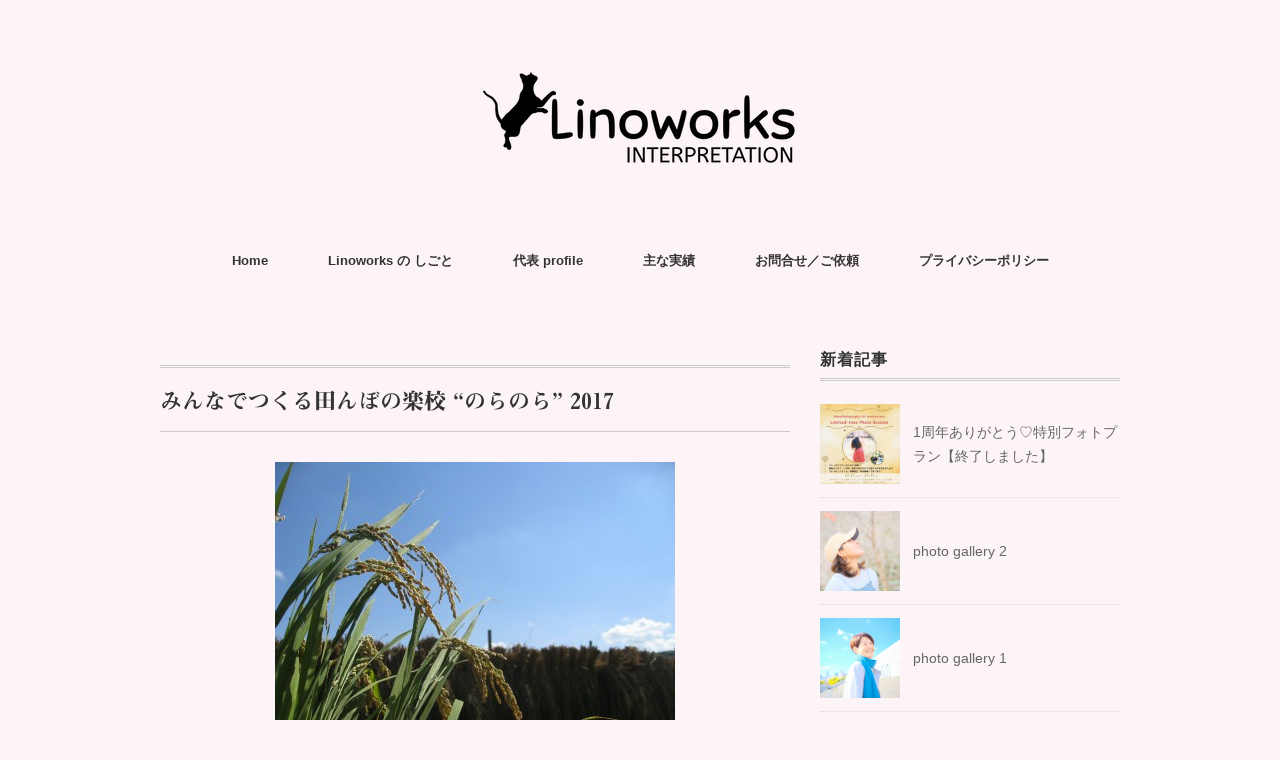

--- FILE ---
content_type: text/html; charset=UTF-8
request_url: https://lino-works.net/2017ws-noranora/
body_size: 56209
content:
<!DOCTYPE html>
<html dir="ltr" lang="ja" prefix="og: https://ogp.me/ns#">
<head>
<meta charset="UTF-8" />
<meta name="viewport" content="width=device-width, initial-scale=1.0">
<link rel="stylesheet" href="https://lino-works.net/wp-content/themes/folclore/responsive.css" type="text/css" media="screen, print" />
<link rel="stylesheet" href="https://lino-works.net/wp-content/themes/folclore/style.css" type="text/css" media="screen, print" />
<title>みんなでつくる田んぼの楽校 “のらのら” 2017 | Linoworks</title>

		<!-- All in One SEO 4.8.1.1 - aioseo.com -->
	<meta name="description" content="___________________________________________________ みんな" />
	<meta name="robots" content="max-image-preview:large" />
	<link rel="canonical" href="https://lino-works.net/2017ws-noranora/" />
	<meta name="generator" content="All in One SEO (AIOSEO) 4.8.1.1" />
		<meta property="og:locale" content="ja_JP" />
		<meta property="og:site_name" content="Linoworks" />
		<meta property="og:type" content="article" />
		<meta property="og:title" content="みんなでつくる田んぼの楽校 “のらのら” 2017 | Linoworks" />
		<meta property="og:description" content="___________________________________________________ みんな" />
		<meta property="og:url" content="https://lino-works.net/2017ws-noranora/" />
		<meta property="article:published_time" content="2017-04-11T13:00:44+00:00" />
		<meta property="article:modified_time" content="2017-10-03T14:56:36+00:00" />
		<meta property="article:publisher" content="https://www.facebook.com/linoworks/" />
		<meta name="twitter:card" content="summary" />
		<meta name="twitter:title" content="みんなでつくる田んぼの楽校 “のらのら” 2017 | Linoworks" />
		<meta name="twitter:description" content="___________________________________________________ みんな" />
		<script type="application/ld+json" class="aioseo-schema">
			{"@context":"https:\/\/schema.org","@graph":[{"@type":"BreadcrumbList","@id":"https:\/\/lino-works.net\/2017ws-noranora\/#breadcrumblist","itemListElement":[{"@type":"ListItem","@id":"https:\/\/lino-works.net\/#listItem","position":1,"name":"\u5bb6","item":"https:\/\/lino-works.net\/","nextItem":{"@type":"ListItem","@id":"https:\/\/lino-works.net\/2017ws-noranora\/#listItem","name":"\u307f\u3093\u306a\u3067\u3064\u304f\u308b\u7530\u3093\u307c\u306e\u697d\u6821 \u201c\u306e\u3089\u306e\u3089\u201d 2017"}},{"@type":"ListItem","@id":"https:\/\/lino-works.net\/2017ws-noranora\/#listItem","position":2,"name":"\u307f\u3093\u306a\u3067\u3064\u304f\u308b\u7530\u3093\u307c\u306e\u697d\u6821 \u201c\u306e\u3089\u306e\u3089\u201d 2017","previousItem":{"@type":"ListItem","@id":"https:\/\/lino-works.net\/#listItem","name":"\u5bb6"}}]},{"@type":"Person","@id":"https:\/\/lino-works.net\/#person","name":"Lino miwa"},{"@type":"WebPage","@id":"https:\/\/lino-works.net\/2017ws-noranora\/#webpage","url":"https:\/\/lino-works.net\/2017ws-noranora\/","name":"\u307f\u3093\u306a\u3067\u3064\u304f\u308b\u7530\u3093\u307c\u306e\u697d\u6821 \u201c\u306e\u3089\u306e\u3089\u201d 2017 | Linoworks","description":"___________________________________________________ \u307f\u3093\u306a","inLanguage":"ja","isPartOf":{"@id":"https:\/\/lino-works.net\/#website"},"breadcrumb":{"@id":"https:\/\/lino-works.net\/2017ws-noranora\/#breadcrumblist"},"datePublished":"2017-04-11T22:00:44+09:00","dateModified":"2017-10-03T23:56:36+09:00"},{"@type":"WebSite","@id":"https:\/\/lino-works.net\/#website","url":"https:\/\/lino-works.net\/","name":"Linoworks","description":"\u30a4\u30f3\u30bf\u30fc\u30d7\u30ea\u30c6\u30fc\u30b7\u30e7\u30f3\uff06\u74b0\u5883\u6559\u80b2\u221eMiwa Nakagami official website","inLanguage":"ja","publisher":{"@id":"https:\/\/lino-works.net\/#person"}}]}
		</script>
		<!-- All in One SEO -->

<link rel='dns-prefetch' href='//ajax.googleapis.com' />
<link rel='dns-prefetch' href='//webfonts.sakura.ne.jp' />
<link rel='dns-prefetch' href='//static.addtoany.com' />
<link rel="alternate" type="application/rss+xml" title="Linoworks &raquo; フィード" href="https://lino-works.net/feed/" />
<link rel="alternate" type="application/rss+xml" title="Linoworks &raquo; コメントフィード" href="https://lino-works.net/comments/feed/" />
<link rel="alternate" title="oEmbed (JSON)" type="application/json+oembed" href="https://lino-works.net/wp-json/oembed/1.0/embed?url=https%3A%2F%2Flino-works.net%2F2017ws-noranora%2F" />
<link rel="alternate" title="oEmbed (XML)" type="text/xml+oembed" href="https://lino-works.net/wp-json/oembed/1.0/embed?url=https%3A%2F%2Flino-works.net%2F2017ws-noranora%2F&#038;format=xml" />
		<!-- This site uses the Google Analytics by MonsterInsights plugin v9.11.1 - Using Analytics tracking - https://www.monsterinsights.com/ -->
		<!-- Note: MonsterInsights is not currently configured on this site. The site owner needs to authenticate with Google Analytics in the MonsterInsights settings panel. -->
					<!-- No tracking code set -->
				<!-- / Google Analytics by MonsterInsights -->
		<style id='wp-img-auto-sizes-contain-inline-css' type='text/css'>
img:is([sizes=auto i],[sizes^="auto," i]){contain-intrinsic-size:3000px 1500px}
/*# sourceURL=wp-img-auto-sizes-contain-inline-css */
</style>
<style id='wp-emoji-styles-inline-css' type='text/css'>

	img.wp-smiley, img.emoji {
		display: inline !important;
		border: none !important;
		box-shadow: none !important;
		height: 1em !important;
		width: 1em !important;
		margin: 0 0.07em !important;
		vertical-align: -0.1em !important;
		background: none !important;
		padding: 0 !important;
	}
/*# sourceURL=wp-emoji-styles-inline-css */
</style>
<link rel='stylesheet' id='wp-block-library-css' href='https://lino-works.net/wp-includes/css/dist/block-library/style.min.css?ver=6.9' type='text/css' media='all' />
<style id='global-styles-inline-css' type='text/css'>
:root{--wp--preset--aspect-ratio--square: 1;--wp--preset--aspect-ratio--4-3: 4/3;--wp--preset--aspect-ratio--3-4: 3/4;--wp--preset--aspect-ratio--3-2: 3/2;--wp--preset--aspect-ratio--2-3: 2/3;--wp--preset--aspect-ratio--16-9: 16/9;--wp--preset--aspect-ratio--9-16: 9/16;--wp--preset--color--black: #000000;--wp--preset--color--cyan-bluish-gray: #abb8c3;--wp--preset--color--white: #ffffff;--wp--preset--color--pale-pink: #f78da7;--wp--preset--color--vivid-red: #cf2e2e;--wp--preset--color--luminous-vivid-orange: #ff6900;--wp--preset--color--luminous-vivid-amber: #fcb900;--wp--preset--color--light-green-cyan: #7bdcb5;--wp--preset--color--vivid-green-cyan: #00d084;--wp--preset--color--pale-cyan-blue: #8ed1fc;--wp--preset--color--vivid-cyan-blue: #0693e3;--wp--preset--color--vivid-purple: #9b51e0;--wp--preset--gradient--vivid-cyan-blue-to-vivid-purple: linear-gradient(135deg,rgb(6,147,227) 0%,rgb(155,81,224) 100%);--wp--preset--gradient--light-green-cyan-to-vivid-green-cyan: linear-gradient(135deg,rgb(122,220,180) 0%,rgb(0,208,130) 100%);--wp--preset--gradient--luminous-vivid-amber-to-luminous-vivid-orange: linear-gradient(135deg,rgb(252,185,0) 0%,rgb(255,105,0) 100%);--wp--preset--gradient--luminous-vivid-orange-to-vivid-red: linear-gradient(135deg,rgb(255,105,0) 0%,rgb(207,46,46) 100%);--wp--preset--gradient--very-light-gray-to-cyan-bluish-gray: linear-gradient(135deg,rgb(238,238,238) 0%,rgb(169,184,195) 100%);--wp--preset--gradient--cool-to-warm-spectrum: linear-gradient(135deg,rgb(74,234,220) 0%,rgb(151,120,209) 20%,rgb(207,42,186) 40%,rgb(238,44,130) 60%,rgb(251,105,98) 80%,rgb(254,248,76) 100%);--wp--preset--gradient--blush-light-purple: linear-gradient(135deg,rgb(255,206,236) 0%,rgb(152,150,240) 100%);--wp--preset--gradient--blush-bordeaux: linear-gradient(135deg,rgb(254,205,165) 0%,rgb(254,45,45) 50%,rgb(107,0,62) 100%);--wp--preset--gradient--luminous-dusk: linear-gradient(135deg,rgb(255,203,112) 0%,rgb(199,81,192) 50%,rgb(65,88,208) 100%);--wp--preset--gradient--pale-ocean: linear-gradient(135deg,rgb(255,245,203) 0%,rgb(182,227,212) 50%,rgb(51,167,181) 100%);--wp--preset--gradient--electric-grass: linear-gradient(135deg,rgb(202,248,128) 0%,rgb(113,206,126) 100%);--wp--preset--gradient--midnight: linear-gradient(135deg,rgb(2,3,129) 0%,rgb(40,116,252) 100%);--wp--preset--font-size--small: 13px;--wp--preset--font-size--medium: 20px;--wp--preset--font-size--large: 36px;--wp--preset--font-size--x-large: 42px;--wp--preset--spacing--20: 0.44rem;--wp--preset--spacing--30: 0.67rem;--wp--preset--spacing--40: 1rem;--wp--preset--spacing--50: 1.5rem;--wp--preset--spacing--60: 2.25rem;--wp--preset--spacing--70: 3.38rem;--wp--preset--spacing--80: 5.06rem;--wp--preset--shadow--natural: 6px 6px 9px rgba(0, 0, 0, 0.2);--wp--preset--shadow--deep: 12px 12px 50px rgba(0, 0, 0, 0.4);--wp--preset--shadow--sharp: 6px 6px 0px rgba(0, 0, 0, 0.2);--wp--preset--shadow--outlined: 6px 6px 0px -3px rgb(255, 255, 255), 6px 6px rgb(0, 0, 0);--wp--preset--shadow--crisp: 6px 6px 0px rgb(0, 0, 0);}:where(.is-layout-flex){gap: 0.5em;}:where(.is-layout-grid){gap: 0.5em;}body .is-layout-flex{display: flex;}.is-layout-flex{flex-wrap: wrap;align-items: center;}.is-layout-flex > :is(*, div){margin: 0;}body .is-layout-grid{display: grid;}.is-layout-grid > :is(*, div){margin: 0;}:where(.wp-block-columns.is-layout-flex){gap: 2em;}:where(.wp-block-columns.is-layout-grid){gap: 2em;}:where(.wp-block-post-template.is-layout-flex){gap: 1.25em;}:where(.wp-block-post-template.is-layout-grid){gap: 1.25em;}.has-black-color{color: var(--wp--preset--color--black) !important;}.has-cyan-bluish-gray-color{color: var(--wp--preset--color--cyan-bluish-gray) !important;}.has-white-color{color: var(--wp--preset--color--white) !important;}.has-pale-pink-color{color: var(--wp--preset--color--pale-pink) !important;}.has-vivid-red-color{color: var(--wp--preset--color--vivid-red) !important;}.has-luminous-vivid-orange-color{color: var(--wp--preset--color--luminous-vivid-orange) !important;}.has-luminous-vivid-amber-color{color: var(--wp--preset--color--luminous-vivid-amber) !important;}.has-light-green-cyan-color{color: var(--wp--preset--color--light-green-cyan) !important;}.has-vivid-green-cyan-color{color: var(--wp--preset--color--vivid-green-cyan) !important;}.has-pale-cyan-blue-color{color: var(--wp--preset--color--pale-cyan-blue) !important;}.has-vivid-cyan-blue-color{color: var(--wp--preset--color--vivid-cyan-blue) !important;}.has-vivid-purple-color{color: var(--wp--preset--color--vivid-purple) !important;}.has-black-background-color{background-color: var(--wp--preset--color--black) !important;}.has-cyan-bluish-gray-background-color{background-color: var(--wp--preset--color--cyan-bluish-gray) !important;}.has-white-background-color{background-color: var(--wp--preset--color--white) !important;}.has-pale-pink-background-color{background-color: var(--wp--preset--color--pale-pink) !important;}.has-vivid-red-background-color{background-color: var(--wp--preset--color--vivid-red) !important;}.has-luminous-vivid-orange-background-color{background-color: var(--wp--preset--color--luminous-vivid-orange) !important;}.has-luminous-vivid-amber-background-color{background-color: var(--wp--preset--color--luminous-vivid-amber) !important;}.has-light-green-cyan-background-color{background-color: var(--wp--preset--color--light-green-cyan) !important;}.has-vivid-green-cyan-background-color{background-color: var(--wp--preset--color--vivid-green-cyan) !important;}.has-pale-cyan-blue-background-color{background-color: var(--wp--preset--color--pale-cyan-blue) !important;}.has-vivid-cyan-blue-background-color{background-color: var(--wp--preset--color--vivid-cyan-blue) !important;}.has-vivid-purple-background-color{background-color: var(--wp--preset--color--vivid-purple) !important;}.has-black-border-color{border-color: var(--wp--preset--color--black) !important;}.has-cyan-bluish-gray-border-color{border-color: var(--wp--preset--color--cyan-bluish-gray) !important;}.has-white-border-color{border-color: var(--wp--preset--color--white) !important;}.has-pale-pink-border-color{border-color: var(--wp--preset--color--pale-pink) !important;}.has-vivid-red-border-color{border-color: var(--wp--preset--color--vivid-red) !important;}.has-luminous-vivid-orange-border-color{border-color: var(--wp--preset--color--luminous-vivid-orange) !important;}.has-luminous-vivid-amber-border-color{border-color: var(--wp--preset--color--luminous-vivid-amber) !important;}.has-light-green-cyan-border-color{border-color: var(--wp--preset--color--light-green-cyan) !important;}.has-vivid-green-cyan-border-color{border-color: var(--wp--preset--color--vivid-green-cyan) !important;}.has-pale-cyan-blue-border-color{border-color: var(--wp--preset--color--pale-cyan-blue) !important;}.has-vivid-cyan-blue-border-color{border-color: var(--wp--preset--color--vivid-cyan-blue) !important;}.has-vivid-purple-border-color{border-color: var(--wp--preset--color--vivid-purple) !important;}.has-vivid-cyan-blue-to-vivid-purple-gradient-background{background: var(--wp--preset--gradient--vivid-cyan-blue-to-vivid-purple) !important;}.has-light-green-cyan-to-vivid-green-cyan-gradient-background{background: var(--wp--preset--gradient--light-green-cyan-to-vivid-green-cyan) !important;}.has-luminous-vivid-amber-to-luminous-vivid-orange-gradient-background{background: var(--wp--preset--gradient--luminous-vivid-amber-to-luminous-vivid-orange) !important;}.has-luminous-vivid-orange-to-vivid-red-gradient-background{background: var(--wp--preset--gradient--luminous-vivid-orange-to-vivid-red) !important;}.has-very-light-gray-to-cyan-bluish-gray-gradient-background{background: var(--wp--preset--gradient--very-light-gray-to-cyan-bluish-gray) !important;}.has-cool-to-warm-spectrum-gradient-background{background: var(--wp--preset--gradient--cool-to-warm-spectrum) !important;}.has-blush-light-purple-gradient-background{background: var(--wp--preset--gradient--blush-light-purple) !important;}.has-blush-bordeaux-gradient-background{background: var(--wp--preset--gradient--blush-bordeaux) !important;}.has-luminous-dusk-gradient-background{background: var(--wp--preset--gradient--luminous-dusk) !important;}.has-pale-ocean-gradient-background{background: var(--wp--preset--gradient--pale-ocean) !important;}.has-electric-grass-gradient-background{background: var(--wp--preset--gradient--electric-grass) !important;}.has-midnight-gradient-background{background: var(--wp--preset--gradient--midnight) !important;}.has-small-font-size{font-size: var(--wp--preset--font-size--small) !important;}.has-medium-font-size{font-size: var(--wp--preset--font-size--medium) !important;}.has-large-font-size{font-size: var(--wp--preset--font-size--large) !important;}.has-x-large-font-size{font-size: var(--wp--preset--font-size--x-large) !important;}
/*# sourceURL=global-styles-inline-css */
</style>

<style id='classic-theme-styles-inline-css' type='text/css'>
/*! This file is auto-generated */
.wp-block-button__link{color:#fff;background-color:#32373c;border-radius:9999px;box-shadow:none;text-decoration:none;padding:calc(.667em + 2px) calc(1.333em + 2px);font-size:1.125em}.wp-block-file__button{background:#32373c;color:#fff;text-decoration:none}
/*# sourceURL=/wp-includes/css/classic-themes.min.css */
</style>
<link rel='stylesheet' id='copy-the-code-css' href='https://lino-works.net/wp-content/plugins/copy-the-code/assets/css/copy-the-code.css?ver=4.0.5' type='text/css' media='all' />
<link rel='stylesheet' id='ctc-copy-inline-css' href='https://lino-works.net/wp-content/plugins/copy-the-code/assets/css/copy-inline.css?ver=4.0.5' type='text/css' media='all' />
<link rel='stylesheet' id='addtoany-css' href='https://lino-works.net/wp-content/plugins/add-to-any/addtoany.min.css?ver=1.16' type='text/css' media='all' />
<script type="text/javascript" src="//ajax.googleapis.com/ajax/libs/jquery/1.7.1/jquery.min.js?ver=1.7.1" id="jquery-js"></script>
<script type="text/javascript" src="//webfonts.sakura.ne.jp/js/sakurav3.js?fadein=0&amp;ver=3.1.4" id="typesquare_std-js"></script>
<script type="text/javascript" id="addtoany-core-js-before">
/* <![CDATA[ */
window.a2a_config=window.a2a_config||{};a2a_config.callbacks=[];a2a_config.overlays=[];a2a_config.templates={};a2a_localize = {
	Share: "共有",
	Save: "ブックマーク",
	Subscribe: "購読",
	Email: "メール",
	Bookmark: "ブックマーク",
	ShowAll: "すべて表示する",
	ShowLess: "小さく表示する",
	FindServices: "サービスを探す",
	FindAnyServiceToAddTo: "追加するサービスを今すぐ探す",
	PoweredBy: "Powered by",
	ShareViaEmail: "メールでシェアする",
	SubscribeViaEmail: "メールで購読する",
	BookmarkInYourBrowser: "ブラウザにブックマーク",
	BookmarkInstructions: "このページをブックマークするには、 Ctrl+D または \u2318+D を押下。",
	AddToYourFavorites: "お気に入りに追加",
	SendFromWebOrProgram: "任意のメールアドレスまたはメールプログラムから送信",
	EmailProgram: "メールプログラム",
	More: "詳細&#8230;",
	ThanksForSharing: "共有ありがとうございます !",
	ThanksForFollowing: "フォローありがとうございます !"
};


//# sourceURL=addtoany-core-js-before
/* ]]> */
</script>
<script type="text/javascript" defer src="https://static.addtoany.com/menu/page.js" id="addtoany-core-js"></script>
<script type="text/javascript" defer src="https://lino-works.net/wp-content/plugins/add-to-any/addtoany.min.js?ver=1.1" id="addtoany-jquery-js"></script>
<link rel="https://api.w.org/" href="https://lino-works.net/wp-json/" /><link rel="alternate" title="JSON" type="application/json" href="https://lino-works.net/wp-json/wp/v2/pages/1088" /><link rel="EditURI" type="application/rsd+xml" title="RSD" href="https://lino-works.net/xmlrpc.php?rsd" />
<meta name="generator" content="WordPress 6.9" />
<link rel='shortlink' href='https://lino-works.net/?p=1088' />
<style type='text/css'>
h1,h2,h3,h1:lang(ja),h2:lang(ja),h3:lang(ja),.entry-title:lang(ja){ font-family: "見出ミンMA31";}h4,h5,h6,h4:lang(ja),h5:lang(ja),h6:lang(ja),div.entry-meta span:lang(ja),footer.entry-footer span:lang(ja){ font-family: "解ミン 宙 B";}.hentry,.entry-content p,.post-inner.entry-content p,#comments div:lang(ja){ font-family: "A1明朝";}strong,b,#comments .comment-author .fn:lang(ja){ font-family: "A1明朝";}</style>
<style type="text/css" id="custom-background-css">
body.custom-background { background-color: #fcf4f7; }
</style>
	<link rel="icon" href="https://lino-works.net/wp-content/uploads/2021/06/cropped-IMG_5300-e1624885215763-32x32.png" sizes="32x32" />
<link rel="icon" href="https://lino-works.net/wp-content/uploads/2021/06/cropped-IMG_5300-e1624885215763-192x192.png" sizes="192x192" />
<link rel="apple-touch-icon" href="https://lino-works.net/wp-content/uploads/2021/06/cropped-IMG_5300-e1624885215763-180x180.png" />
<meta name="msapplication-TileImage" content="https://lino-works.net/wp-content/uploads/2021/06/cropped-IMG_5300-e1624885215763-270x270.png" />
</head>

<body class="wp-singular page-template-default page page-id-1088 custom-background wp-embed-responsive wp-theme-folclore">

<!-- ヘッダー -->
<header id="header">

<!-- ヘッダー中身 -->    
<div class="header-inner">

<!-- ロゴ -->
<!-- トップページ以外 -->
<div class="logo">
<a href="https://lino-works.net/" title="Linoworks"><img src="https://lino-works.net/wp-content/uploads/2021/09/Linoworks-cat-ip-mini-e1633007742903.png" alt="Linoworks" /></a>
</div>
<!-- / ロゴ -->

</div>    
<!-- / ヘッダー中身 -->    

</header>
<!-- / ヘッダー -->  
<div class="clear"></div>

<!-- トップナビゲーション -->
<nav id="nav" class="main-navigation" role="navigation">
<div class="menu-%e3%83%a1%e3%83%8b%e3%83%a5%e3%83%bc-1-container"><ul id="menu-%e3%83%a1%e3%83%8b%e3%83%a5%e3%83%bc-1" class="nav-menu"><li id="menu-item-1737" class="menu-item menu-item-type-custom menu-item-object-custom menu-item-home menu-item-1737"><a href="https://lino-works.net" title="TopPage">Home</a></li>
<li id="menu-item-22" class="menu-item menu-item-type-post_type menu-item-object-page menu-item-22"><a href="https://lino-works.net/about/">Linoworks の しごと</a></li>
<li id="menu-item-24" class="menu-item menu-item-type-post_type menu-item-object-page menu-item-24"><a href="https://lino-works.net/profile/" title="ナカガミミワについて">代表 profile</a></li>
<li id="menu-item-23" class="menu-item menu-item-type-post_type menu-item-object-page menu-item-23"><a href="https://lino-works.net/works/">主な実績</a></li>
<li id="menu-item-25" class="menu-item menu-item-type-post_type menu-item-object-page menu-item-25"><a href="https://lino-works.net/contact/" title="お問合せ">お問合せ／ご依頼</a></li>
<li id="menu-item-1735" class="menu-item menu-item-type-post_type menu-item-object-page menu-item-privacy-policy menu-item-1735"><a rel="privacy-policy" href="https://lino-works.net/page-1707/">プライバシーポリシー</a></li>
</ul></div></nav>

<!-- / トップナビゲーション -->
<div class="clear"></div>  

<!-- 全体warapper -->
<div class="wrapper">

<!-- メインwrap -->
<div id="main">

<!-- コンテンツブロック -->
<div class="row">

<!-- 本文エリア -->
<div class="twothird">

<h1 class="blog-title">みんなでつくる田んぼの楽校 “のらのら” 2017</h1>


<div class="page-contents">
<h4><img fetchpriority="high" decoding="async" class="aligncenter size-medium wp-image-689" src="https://lino-works.net/wp-content/uploads/2015/11/s201510ta-uta-ws73-400x300.jpg" alt="" width="400" height="300" /></h4>
<h4>___________________________________________________<br />
みんなでつくる田んぼの楽校　“のらのら”　2017年度のらびと募集中！<br />
2017年6月10日（土）start！<br />
___________________________________________________</h4>
<p>今年も田んぼを始めます！</p>
<p>“のらのら”は、小さい人も大きい人も、はじめての人も何度目かの人も、<br />
みんなが寄ってたかってつくっていく『みんなの田んぼの楽校』。</p>
<p>”のらのら”としては今年で２年目、同じ田んぼでお米を作るのは３年目になります。</p>
<p>田植えから収穫して、食べるまで、<br />
そのときどきの野良仕事を、じぶんでやってみて、<br />
そのときどきの周りのしぜんに、じぶんで出会ってみて、<br />
一緒に田んぼをお世話するメンバーと、力と時間と知恵と心を持ち寄って。<br />
できるだけ昔ながらの手作業で、テマヒマかけてお米を育ててみます。</p>
<p>昔のやり方だけが正しいわけではないけれど、<br />
機械や効率を重視してしまうと、みえなくなってしまうものもあります。</p>
<p>なので、まずは、じぶんの目で、耳で、手で、足で、<br />
田んぼのしぜんをまるっと体験してみる場をみなさんと楽しみたいなと思っています。</p>
<p>今年はどんなメンバーと一緒にお米づくりができるのか、ワクワクです！<br />
これからの半年を、<br />
一緒に過ごしてくださる のらびとのご参集を心よりお待ちしています。</p>
<p><strong>●のらのら こんな楽校です！●<br />
</strong><br />
<strong>◎しぜんのつながりに注目します。</strong><br />
生きもののことがみえてくると、野良仕事ひとつひとつの意味もわかってきます。ひととしぜんをつなぐ環境教育の専門家・インタープリターがナビゲートします。</p>
<p><strong>◎昔ながらの農の知恵を大切にします。</strong><br />
蔵に眠っていた古い農具を生かし、古の百姓のように、自分たちの身体でつかってみます。また、農薬や化学肥料に頼らず、自然の声をききながらの田んぼづくりにチャレンジします。</p>
<p><strong>◎子どももおとなも一緒に過ごします。</strong><br />
小さな子どもたちができる田んぼ仕事は限られるけれど（たいてい、途中で飽きてしまうので）、おとなたちがはたらく隣で、泥で遊んだり、畦で虫取りしたり、、そういう風景もみんなで見守ります。おとなのほうも、おひとりだったり、家族だったり。たくさん動きたい人から、体力にはちょっと自信が…という人まで、いろんな方がいます。安心してお越しください。</p>
<p><img decoding="async" class="aligncenter size-medium wp-image-609" src="https://lino-works.net/wp-content/uploads/2015/07/cropped-taue31-400x81.jpg" alt="" width="400" height="81" srcset="https://lino-works.net/wp-content/uploads/2015/07/cropped-taue31-400x81.jpg 400w, https://lino-works.net/wp-content/uploads/2015/07/cropped-taue31-1024x206.jpg 1024w, https://lino-works.net/wp-content/uploads/2015/07/cropped-taue31.jpg 1500w" sizes="(max-width: 400px) 100vw, 400px" /></p>
<p>●<b>開催場所：<br />
</b>兵庫県三木市内の農村・原坂地区＆古民家<br />
※お申込みいただいた方に詳細お知らせします。</p>
<p>●<b>対象：<br />
</b>自分で育てたお米を食べたい方、田んぼの自然に関心のある方など　12名程度<br />
◎農作業の経験不問<br />
◎おひとりでも、家族でも、子どもと一緒に参加もOK！<br />
◎屋外作業が中心です。でも、体力や、その日の体調に応じて作業を分担しますのでご心配なく。</p>
<p>●<b>2017</b><b>年度のらのら日程：<br />
</b>年間申込みでも、全日程参加する必要はありません。<br />
とはいえ、刻一刻と変わる田んぼの自然を体感して、一連の農作業を知るために、多くの参加をオススメします。<br />
※雨天時は作業内容変更、または延期、中止になる場合があります。</p>
<p>①　６月１０日（土）・・・田植え（荒天時：１１日に延期）<br />
②☆６月２４日（土）・・・草取り<br />
③☆７月１６日（日）・・・草取り<br />
④△７月２９日（土）・・・草取り・草刈り<br />
⑤△７月３０日（日）・・・ケモノと向き合う日（草刈り・獣害対策の電柵設置<br />
⑥△９月１７日（日）・・・稲刈り準備（溝きり・竹切り出し・草刈り）<br />
⑦　１０月<strong>２１日（土）&amp;２２日（日）</strong>・・・稲刈り＆稲木かけ <strong>←日程変更しました</strong><br />
⑧　１１月上旬−中旬（調整中）・・・脱穀<br />
⑨　<strong>１２月２日（土）</strong>・・・ごはんをいただく収穫祭（ポットラック形式）<br />
　　　　　　　　　　　　・脱穀＆もみすり体験　←最終回の日程決定しました</p>
<p>◎　①は、10:15集合～18:00解散（予定）昼食をお持ちください。<br />
◎　②③④⑤⑥は、10:15集合～13:00解散（予定）作業後ゆっくりされたい方は昼食をお持ちください。<br />
&gt;&gt;☆マークの草取りは、いずれかの日程１回でも参加されることをオススメします。<br />
&gt;&gt;△マークは、オプションです。ご都合つけばぜひご一緒に！<br />
◎　⑦は、10:15集合～17:00解散（予定）昼食をお持ちください。<br />
◎　11月と12月は、天候により、日程・内容ともに変更になる可能性があります。10月下旬頃に日程・内容調整させてください。</p>
<p>◎<b>遠方から参加の場合、古民家での宿泊も可能です。送迎・お食事あわせて事前にご相談ください。</b></p>
<p>&nbsp;</p>
<p>●<b>のらのら楽費（税込）：</b></p>
<p>【年間楽費】<br />
おとな（中学生以上）　ひとり8,000円（5/20まで早割あり！下記参照）<br />
こども（小学生）　　　ひとり2,000円（保護者同伴でご参加ください）<br />
未就学幼児　　　　　　 無料（保護者同伴でご参加ください）</p>
<p>◎年間楽費（おとな）には、収穫したお米が含まれます。<br />
（5kg前後を想定。収量に応じて変動。天候不良や自然災害等で収穫が得られなかった場合も、申し訳ありませんが、返金には応じられませんのでご承知おきください。<br />
◎指導料、農機具利用、農地と水利用、おやつ、消耗品、保険に伴う費用を含みます。</p>
<p>【単回参加の楽費】（各回1週間前まで、空きがあれば受付けます。）<br />
6月田植え・10月稲刈り・・・<br />
おとな（中学生以上）　各日ひとり3,000円<br />
こども（小学生）　　　各日ひとり1,000円（保護者同伴でご参加ください）<br />
未就学幼児　　　　　　無料（保護者同伴でご参加ください）<br />
◎上記以外の回の単回参加は、ひとり500円/日です。<br />
◎上記には、お米とお米送料は含まれません。<br />
◎指導料、農機具利用、農地と水利用、おやつ、消耗品、保険に伴う費用を含みます。</p>
<p>◎希望者による、夜の交流会の飲食、温泉、宿泊にともなう費用は別途実費をいただきます。</p>
<p>●<b>お申込み期限：<br />
</b><br />
年間申込み・・・5月31日（水）まで（先着順で受付）<br />
※<em><strong>【早割あり！】5月20日（土）までにお申込みいただくと、おとな年間楽費7,000円になります。</strong></em></p>
<p>単回申込み・・・各回の1週間前まで（年間参加の方優先で、空きがあれば受付けます。）</p>
<p>●<b>お申込み方法：</b></p>
<p>下記リンク先の申込フォームからお申込みください。</p>
<p><a href="https://goo.gl/forms/cyJ4YfeBFNIHvVih1">https://goo.gl/forms/cyJ4YfeBFNIHvVih1</a></p>
<p>※お申込みいただいた後、申込受理の旨のご連絡をします。<br />
2日以内に連絡のない場合は、申込み不着のおそれがありますので、お手数ですがメールまたはお電話にてご連絡ください。</p>
<p>※いただいた個人情報は当該事業運営以外の目的で使用いたしませんのでご了承ください。</p>
<p>上記フォームに入力できない場合は、E-mailにてお申し込みください。<br />
メールの件名を「のらのら（あなたのお名前）」とし、下記項目をお送りください：<br />
1. お名前（漢字・ふりがな）<br />
2. お住まいの都道府県・市町村<br />
3. 携帯電話番号<br />
4. Eメールアドレス<br />
5. 性別<br />
6. 参加時点での実年齢（保険加入のため必須）<br />
7. ご一緒に参加される方がいる場合は、全員のお名前・年齢（乳幼児の方も）<br />
8. ご希望の移動手段（神戸三宮・新神戸駅までの公共交通機関、または自家用車）<br />
9. ご職業など、ふだんされていることは？<br />
10. 「のらのら」を何で（または、どなたから）お知りになりましたか？<br />
11. 参加に向けてひとことどーぞ！<br />
12.単回参加ご希望の方は、希望する日程</p>
<p>◎E-mailでお申込みいただいた際も、お申込フォーム同様、申込受理の旨の返信をもって申込完了となります。</p>
<p>●<b>主催：</b> 環境教育事務所 Lino works</p>
<p>●<b>協力：</b> 原坂地区（兵庫県三木市）、原坂営農組合</p>
<p>●<b>お問合せ・お申込みは下記へどうぞ：</b></p>
<p>環境教育事務所 Lino works<br />
contact◎lino-works.net　（◎を@に変更してください。）<br />
Tel   090・4594・9294（担当：なかがみ）<br />
◎お急ぎでない場合は、できるだけE-mailでのお問合せ・お申込をお願いします。</p>
<p style="text-align: center;">∞　∞　∞</p>
<p><img decoding="async" class="aligncenter size-medium wp-image-849" src="https://lino-works.net/wp-content/uploads/2016/06/s20160611e-400x300.jpg" alt="" width="400" height="300" /></p>
<p>のらびとエントリーを心よりお待ちしています！</p>
<p>&nbsp;</p>
<p><img loading="lazy" decoding="async" class="aligncenter size-medium wp-image-1005" src="https://lino-works.net/wp-content/uploads/2016/09/s20160925a-400x300.jpg" alt="" width="400" height="300" srcset="https://lino-works.net/wp-content/uploads/2016/09/s20160925a.jpg 400w, https://lino-works.net/wp-content/uploads/2016/09/s20160925a-80x60.jpg 80w" sizes="auto, (max-width: 400px) 100vw, 400px" /></p>
</div>


</div>
<!-- / 本文エリア -->


<!-- サイドエリア -->
<div class="third">

<!-- サイドバー -->
<div class="sidebar">

<!-- ウィジェットエリア（サイドバー新着記事の上） -->
<div class="sidebox">
</div>
<!-- /ウィジェットエリア（サイドバー新着記事の上） -->

<!-- 新着記事 -->
<div class="sidebox-new">
<div class="widget-title">新着記事</div>
<ul>
<li><table class="similar-side"><tr><th><a href="https://lino-works.net/2024/11/06/2276/"><img width="420" height="420" src="https://lino-works.net/wp-content/uploads/2024/11/MiwaPhotography-1st-Anniversary-Limited-time-Special-Photo-Session-420x420.jpg" class="attachment-420x420 size-420x420 wp-post-image" alt="" decoding="async" loading="lazy" srcset="https://lino-works.net/wp-content/uploads/2024/11/MiwaPhotography-1st-Anniversary-Limited-time-Special-Photo-Session-420x420.jpg 420w, https://lino-works.net/wp-content/uploads/2024/11/MiwaPhotography-1st-Anniversary-Limited-time-Special-Photo-Session-840x840.jpg 840w, https://lino-works.net/wp-content/uploads/2024/11/MiwaPhotography-1st-Anniversary-Limited-time-Special-Photo-Session-768x768.jpg 768w, https://lino-works.net/wp-content/uploads/2024/11/MiwaPhotography-1st-Anniversary-Limited-time-Special-Photo-Session-1000x1000.jpg 1000w, https://lino-works.net/wp-content/uploads/2024/11/MiwaPhotography-1st-Anniversary-Limited-time-Special-Photo-Session.jpg 1080w" sizes="auto, (max-width: 420px) 100vw, 420px" /></a></th>
<td><a href="https://lino-works.net/2024/11/06/2276/" title="1周年ありがとう♡特別フォトプラン【終了しました】"> 1周年ありがとう♡特別フォトプラン【終了しました】</a></td></tr></table></li>
<li><table class="similar-side"><tr><th><a href="https://lino-works.net/2024/06/23/2157/"><img width="420" height="420" src="https://lino-works.net/wp-content/uploads/2024/06/s-202406gallery35-420x420.jpg" class="attachment-420x420 size-420x420 wp-post-image" alt="" decoding="async" loading="lazy" /></a></th>
<td><a href="https://lino-works.net/2024/06/23/2157/" title="photo  gallery 2"> photo  gallery 2</a></td></tr></table></li>
<li><table class="similar-side"><tr><th><a href="https://lino-works.net/2024/06/23/2142/"><img width="420" height="420" src="https://lino-works.net/wp-content/uploads/2024/06/s-202406gallery29-420x420.jpg" class="attachment-420x420 size-420x420 wp-post-image" alt="" decoding="async" loading="lazy" /></a></th>
<td><a href="https://lino-works.net/2024/06/23/2142/" title="photo gallery 1"> photo gallery 1</a></td></tr></table></li>
<li><table class="similar-side"><tr><th><a href="https://lino-works.net/2023/10/24/1999/"><img width="420" height="420" src="https://lino-works.net/wp-content/uploads/2023/10/IMG_4086-420x420.jpeg" class="attachment-420x420 size-420x420 wp-post-image" alt="" decoding="async" loading="lazy" /></a></th>
<td><a href="https://lino-works.net/2023/10/24/1999/" title="田んぼの楽校のらのら2023 稔りの季節を迎えました"> 田んぼの楽校のらのら2023 稔りの季節を迎えました</a></td></tr></table></li>
<li><table class="similar-side"><tr><th><a href="https://lino-works.net/2023/02/20/1960/"><img width="420" height="420" src="https://lino-works.net/wp-content/uploads/2023/02/202210-12nora2-420x420.jpeg" class="attachment-420x420 size-420x420 wp-post-image" alt="" decoding="async" loading="lazy" /></a></th>
<td><a href="https://lino-works.net/2023/02/20/1960/" title="のらのら田んぼ2022を経て、2023へ"> のらのら田んぼ2022を経て、2023へ</a></td></tr></table></li>
</ul>
</div>
<!-- / 新着記事 -->

<!-- ウィジェットエリア（サイドバー新着記事の下） -->
<div class="sidebox">
<div id="categories-2" class="widget widget_categories"><div class="widget-title">カテゴリー</div>
			<ul>
					<li class="cat-item cat-item-20"><a href="https://lino-works.net/category/blog/">BLOG</a> (13)
</li>
	<li class="cat-item cat-item-17"><a href="https://lino-works.net/category/ws/">Workshop-場をひらく</a> (31)
</li>
	<li class="cat-item cat-item-10"><a href="https://lino-works.net/category/ip/">インタープリテーション</a> (22)
</li>
	<li class="cat-item cat-item-6"><a href="https://lino-works.net/category/news/">おしらせ</a> (5)
</li>
	<li class="cat-item cat-item-14"><a href="https://lino-works.net/category/nora/">たんぼの楽校のらのら</a> (19)
</li>
	<li class="cat-item cat-item-8"><a href="https://lino-works.net/category/diary/">つれづれ</a> (12)
</li>
	<li class="cat-item cat-item-13"><a href="https://lino-works.net/category/nora2015/">のらのらの会（2015年開催）</a> (4)
</li>
	<li class="cat-item cat-item-37"><a href="https://lino-works.net/category/photo/">フォトグラファー／写真撮影</a> (1)
</li>
	<li class="cat-item cat-item-39"><a href="https://lino-works.net/category/gallery/">写真ギャラリー</a> (2)
</li>
	<li class="cat-item cat-item-11"><a href="https://lino-works.net/category/book/">本</a> (1)
</li>
	<li class="cat-item cat-item-19"><a href="https://lino-works.net/category/nature/">自然記録</a> (2)
</li>
	<li class="cat-item cat-item-12"><a href="https://lino-works.net/category/ta-uta-ws/">農村にしごと唄（2015年開催）</a> (7)
</li>
			</ul>

			</div><div id="archives-2" class="widget widget_archive"><div class="widget-title">アーカイブ</div>		<label class="screen-reader-text" for="archives-dropdown-2">アーカイブ</label>
		<select id="archives-dropdown-2" name="archive-dropdown">
			
			<option value="">月を選択</option>
				<option value='https://lino-works.net/2024/11/'> 2024年11月 &nbsp;(1)</option>
	<option value='https://lino-works.net/2024/06/'> 2024年6月 &nbsp;(2)</option>
	<option value='https://lino-works.net/2023/10/'> 2023年10月 &nbsp;(1)</option>
	<option value='https://lino-works.net/2023/02/'> 2023年2月 &nbsp;(1)</option>
	<option value='https://lino-works.net/2022/09/'> 2022年9月 &nbsp;(1)</option>
	<option value='https://lino-works.net/2022/08/'> 2022年8月 &nbsp;(1)</option>
	<option value='https://lino-works.net/2022/06/'> 2022年6月 &nbsp;(1)</option>
	<option value='https://lino-works.net/2022/03/'> 2022年3月 &nbsp;(1)</option>
	<option value='https://lino-works.net/2021/12/'> 2021年12月 &nbsp;(1)</option>
	<option value='https://lino-works.net/2021/11/'> 2021年11月 &nbsp;(5)</option>
	<option value='https://lino-works.net/2021/10/'> 2021年10月 &nbsp;(3)</option>
	<option value='https://lino-works.net/2021/04/'> 2021年4月 &nbsp;(1)</option>
	<option value='https://lino-works.net/2020/02/'> 2020年2月 &nbsp;(1)</option>
	<option value='https://lino-works.net/2019/02/'> 2019年2月 &nbsp;(3)</option>
	<option value='https://lino-works.net/2018/06/'> 2018年6月 &nbsp;(1)</option>
	<option value='https://lino-works.net/2018/04/'> 2018年4月 &nbsp;(1)</option>
	<option value='https://lino-works.net/2017/12/'> 2017年12月 &nbsp;(1)</option>
	<option value='https://lino-works.net/2017/08/'> 2017年8月 &nbsp;(1)</option>
	<option value='https://lino-works.net/2017/06/'> 2017年6月 &nbsp;(1)</option>
	<option value='https://lino-works.net/2017/05/'> 2017年5月 &nbsp;(1)</option>
	<option value='https://lino-works.net/2017/04/'> 2017年4月 &nbsp;(1)</option>
	<option value='https://lino-works.net/2017/02/'> 2017年2月 &nbsp;(1)</option>
	<option value='https://lino-works.net/2016/12/'> 2016年12月 &nbsp;(1)</option>
	<option value='https://lino-works.net/2016/09/'> 2016年9月 &nbsp;(1)</option>
	<option value='https://lino-works.net/2016/08/'> 2016年8月 &nbsp;(1)</option>
	<option value='https://lino-works.net/2016/07/'> 2016年7月 &nbsp;(1)</option>
	<option value='https://lino-works.net/2016/06/'> 2016年6月 &nbsp;(2)</option>
	<option value='https://lino-works.net/2016/04/'> 2016年4月 &nbsp;(1)</option>
	<option value='https://lino-works.net/2016/03/'> 2016年3月 &nbsp;(1)</option>
	<option value='https://lino-works.net/2015/11/'> 2015年11月 &nbsp;(1)</option>
	<option value='https://lino-works.net/2015/08/'> 2015年8月 &nbsp;(1)</option>
	<option value='https://lino-works.net/2015/07/'> 2015年7月 &nbsp;(2)</option>
	<option value='https://lino-works.net/2015/05/'> 2015年5月 &nbsp;(3)</option>
	<option value='https://lino-works.net/2015/04/'> 2015年4月 &nbsp;(3)</option>
	<option value='https://lino-works.net/2015/03/'> 2015年3月 &nbsp;(1)</option>
	<option value='https://lino-works.net/2015/02/'> 2015年2月 &nbsp;(3)</option>
	<option value='https://lino-works.net/2015/01/'> 2015年1月 &nbsp;(2)</option>
	<option value='https://lino-works.net/2014/12/'> 2014年12月 &nbsp;(2)</option>
	<option value='https://lino-works.net/2014/11/'> 2014年11月 &nbsp;(2)</option>
	<option value='https://lino-works.net/2014/10/'> 2014年10月 &nbsp;(1)</option>
	<option value='https://lino-works.net/2014/09/'> 2014年9月 &nbsp;(4)</option>
	<option value='https://lino-works.net/2014/06/'> 2014年6月 &nbsp;(1)</option>

		</select>

			<script type="text/javascript">
/* <![CDATA[ */

( ( dropdownId ) => {
	const dropdown = document.getElementById( dropdownId );
	function onSelectChange() {
		setTimeout( () => {
			if ( 'escape' === dropdown.dataset.lastkey ) {
				return;
			}
			if ( dropdown.value ) {
				document.location.href = dropdown.value;
			}
		}, 250 );
	}
	function onKeyUp( event ) {
		if ( 'Escape' === event.key ) {
			dropdown.dataset.lastkey = 'escape';
		} else {
			delete dropdown.dataset.lastkey;
		}
	}
	function onClick() {
		delete dropdown.dataset.lastkey;
	}
	dropdown.addEventListener( 'keyup', onKeyUp );
	dropdown.addEventListener( 'click', onClick );
	dropdown.addEventListener( 'change', onSelectChange );
})( "archives-dropdown-2" );

//# sourceURL=WP_Widget_Archives%3A%3Awidget
/* ]]> */
</script>
</div><div id="tag_cloud-2" class="widget widget_tag_cloud"><div class="widget-title">タグ</div><div class="tagcloud"><a href="https://lino-works.net/tag/nora/" class="tag-cloud-link tag-link-25 tag-link-position-1" style="font-size: 16.75pt;" aria-label="のらのら田んぼ (6個の項目)">のらのら田んぼ</a>
<a href="https://lino-works.net/tag/iper/" class="tag-cloud-link tag-link-22 tag-link-position-2" style="font-size: 22pt;" aria-label="インタープリター (9個の項目)">インタープリター</a>
<a href="https://lino-works.net/tag/ip/" class="tag-cloud-link tag-link-21 tag-link-position-3" style="font-size: 18.5pt;" aria-label="インタープリテーション (7個の項目)">インタープリテーション</a>
<a href="https://lino-works.net/tag/photography/" class="tag-cloud-link tag-link-34 tag-link-position-4" style="font-size: 8pt;" aria-label="フォトグラファー (3個の項目)">フォトグラファー</a>
<a href="https://lino-works.net/tag/ws/" class="tag-cloud-link tag-link-26 tag-link-position-5" style="font-size: 16.75pt;" aria-label="ワークショップ (6個の項目)">ワークショップ</a>
<a href="https://lino-works.net/tag/photo/" class="tag-cloud-link tag-link-33 tag-link-position-6" style="font-size: 8pt;" aria-label="写真撮影 (3個の項目)">写真撮影</a></div>
</div></div>
<!-- /ウィジェットエリア（サイドバー新着記事の下） -->

<!-- ウィジェットエリア（サイドバー最下部 PC・スマホ切り替え） -->
<!-- パソコン表示エリア -->
<div class="sidebox">
</div>
<!-- / パソコン表示エリア -->
<!-- / ウィジェットエリア（サイドバー最下部 PC・スマホ切り替え） -->

</div>
<!-- /  サイドバー  -->
</div>
<!-- / サイドエリア -->


</div>
<!-- / コンテンツブロック -->


</div>
<!-- / メインwrap -->

</div>
<!-- / 全体wrapper -->

<!-- フッターエリア -->
<footer id="footer">

<!-- フッターコンテンツ -->
<div class="footer-inner">

<!-- ウィジェットエリア（フッター３列枠） -->
<div class="row">
<article class="third">
<div class="footerbox">
<div id="media_image-2" class="widget widget_media_image"><div class="footer-widget-title">ときどきnote書いています</div><a href="https://note.com/miwalino/"><img width="400" height="225" src="https://lino-works.net/wp-content/uploads/2021/06/logo-400x225.png" class="image wp-image-1696  attachment-medium size-medium" alt="" style="max-width: 100%; height: auto;" decoding="async" loading="lazy" srcset="https://lino-works.net/wp-content/uploads/2021/06/logo-400x225.png 400w, https://lino-works.net/wp-content/uploads/2021/06/logo-700x394.png 700w, https://lino-works.net/wp-content/uploads/2021/06/logo-768x432.png 768w, https://lino-works.net/wp-content/uploads/2021/06/logo-890x500.png 890w, https://lino-works.net/wp-content/uploads/2021/06/logo.png 1000w" sizes="auto, (max-width: 400px) 100vw, 400px" /></a></div></div>
</article>
<article class="third">
<div class="footerbox">
<div id="media_image-3" class="widget widget_media_image"><div class="footer-widget-title">✴︎写真撮影ご依頼はこちら✴︎</div><a href="http://lino-works.net/photography"><img width="420" height="420" src="https://lino-works.net/wp-content/uploads/2024/07/photo-top202407-420x420.png" class="image wp-image-2271  attachment-medium size-medium" alt="" style="max-width: 100%; height: auto;" title="Event&amp;Workshop 参加受付中！" decoding="async" loading="lazy" srcset="https://lino-works.net/wp-content/uploads/2024/07/photo-top202407-420x420.png 420w, https://lino-works.net/wp-content/uploads/2024/07/photo-top202407-840x840.png 840w, https://lino-works.net/wp-content/uploads/2024/07/photo-top202407-768x768.png 768w, https://lino-works.net/wp-content/uploads/2024/07/photo-top202407.png 950w" sizes="auto, (max-width: 420px) 100vw, 420px" /></a></div></div>
</article>
<article class="third">
<div class="footerbox">
<div id="text-10" class="widget widget_text"><div class="footer-widget-title">∞ ご相談・ご依頼はこちらへ</div>			<div class="textwidget"><p><strong>Linoworks  仲上美和</strong><br />
Tel :      090・4594・9294<br />
Email:   office ◎ lino-works.net<br />
（◎を半角＠マークに変えてください）<br />
❤︎<a href="https://form.run/@linoworks"><strong>お問合せフォーム </strong></a> もご利用ください<br />
❤︎ <a href="https://www.facebook.com/miwa.nakagami"><strong>Facebook</strong> </a> messenger経由でメッセージしていただいてもOKです</p>
</div>
		</div><div id="a2a_follow_widget-2" class="widget widget_a2a_follow_widget"><div class="a2a_kit a2a_kit_size_26 a2a_follow addtoany_list"><a class="a2a_button_facebook" href="https://ja-jp.facebook.com/miwa.nakagami" title="Facebook" rel="noopener" target="_blank"></a><a class="a2a_button_instagram" href="https://www.instagram.com/miwa.lino/" title="Instagram" rel="noopener" target="_blank"></a></div></div></div>
</article>
</div>
<!-- / ウィジェットエリア（フッター３列枠） -->
<div class="clear"></div>


</div>
<!-- / フッターコンテンツ -->

<!-- コピーライト表示 -->
<div id="copyright">
© <a href="https://lino-works.net/">Linoworks</a>. / <a href="//minimalwp.com" target="_blank" rel="nofollow">WP Theme by Minimal WP</a>
</div>
<!-- /コピーライト表示 -->

</footer>
<!-- / フッターエリア -->

<script type="speculationrules">
{"prefetch":[{"source":"document","where":{"and":[{"href_matches":"/*"},{"not":{"href_matches":["/wp-*.php","/wp-admin/*","/wp-content/uploads/*","/wp-content/*","/wp-content/plugins/*","/wp-content/themes/folclore/*","/*\\?(.+)"]}},{"not":{"selector_matches":"a[rel~=\"nofollow\"]"}},{"not":{"selector_matches":".no-prefetch, .no-prefetch a"}}]},"eagerness":"conservative"}]}
</script>
<script type="text/javascript" src="https://lino-works.net/wp-includes/js/comment-reply.min.js?ver=6.9" id="comment-reply-js" async="async" data-wp-strategy="async" fetchpriority="low"></script>
<script type="text/javascript" id="copy-the-code-js-extra">
/* <![CDATA[ */
var copyTheCode = {"trim_lines":"","remove_spaces":"1","copy_content_as":"","previewMarkup":"\u003Ch2\u003EHello World\u003C/h2\u003E","buttonMarkup":"\u003Cbutton class=\"copy-the-code-button\" title=\"\"\u003E\u003C/button\u003E","buttonSvg":"\u003Csvg aria-hidden=\"true\" focusable=\"false\" role=\"img\" class=\"copy-icon\" viewBox=\"0 0 16 16\" width=\"16\" height=\"16\" fill=\"currentColor\"\u003E\u003Cpath d=\"M0 6.75C0 5.784.784 5 1.75 5h1.5a.75.75 0 0 1 0 1.5h-1.5a.25.25 0 0 0-.25.25v7.5c0 .138.112.25.25.25h7.5a.25.25 0 0 0 .25-.25v-1.5a.75.75 0 0 1 1.5 0v1.5A1.75 1.75 0 0 1 9.25 16h-7.5A1.75 1.75 0 0 1 0 14.25Z\"\u003E\u003C/path\u003E\u003Cpath d=\"M5 1.75C5 .784 5.784 0 6.75 0h7.5C15.216 0 16 .784 16 1.75v7.5A1.75 1.75 0 0 1 14.25 11h-7.5A1.75 1.75 0 0 1 5 9.25Zm1.75-.25a.25.25 0 0 0-.25.25v7.5c0 .138.112.25.25.25h7.5a.25.25 0 0 0 .25-.25v-7.5a.25.25 0 0 0-.25-.25Z\"\u003E\u003C/path\u003E\u003C/svg\u003E","selectors":[{"selector":"pre","style":"button","button_text":"Copy","button_title":"URL\u3092Copy","button_copy_text":"Copied!","button_position":"inside","copy_format":"","conditions":""}],"selector":"pre","settings":{"selector":"pre","button-text":"Copy to Clipboard","button-title":"Copy to Clipboard","button-copy-text":"Copied!","button-position":"inside","copy-format":"default"},"string":{"title":"Copy to Clipboard","copy":"Copy to Clipboard","copied":"Copied!"},"image-url":"https://lino-works.net/wp-content/plugins/copy-the-code//assets/images/copy-1.svg","redirect_url":""};
//# sourceURL=copy-the-code-js-extra
/* ]]> */
</script>
<script type="text/javascript" src="https://lino-works.net/wp-content/plugins/copy-the-code/assets/js/copy-the-code.js?ver=4.0.5" id="copy-the-code-js"></script>
<script type="text/javascript" src="https://lino-works.net/wp-content/plugins/copy-the-code/assets/js/clipboard.js?ver=4.0.5" id="ctc-clipboard-js"></script>
<script type="text/javascript" src="https://lino-works.net/wp-content/plugins/copy-the-code/assets/js/copy-inline.js?ver=4.0.5" id="ctc-copy-inline-js"></script>
<script id="wp-emoji-settings" type="application/json">
{"baseUrl":"https://s.w.org/images/core/emoji/17.0.2/72x72/","ext":".png","svgUrl":"https://s.w.org/images/core/emoji/17.0.2/svg/","svgExt":".svg","source":{"concatemoji":"https://lino-works.net/wp-includes/js/wp-emoji-release.min.js?ver=6.9"}}
</script>
<script type="module">
/* <![CDATA[ */
/*! This file is auto-generated */
const a=JSON.parse(document.getElementById("wp-emoji-settings").textContent),o=(window._wpemojiSettings=a,"wpEmojiSettingsSupports"),s=["flag","emoji"];function i(e){try{var t={supportTests:e,timestamp:(new Date).valueOf()};sessionStorage.setItem(o,JSON.stringify(t))}catch(e){}}function c(e,t,n){e.clearRect(0,0,e.canvas.width,e.canvas.height),e.fillText(t,0,0);t=new Uint32Array(e.getImageData(0,0,e.canvas.width,e.canvas.height).data);e.clearRect(0,0,e.canvas.width,e.canvas.height),e.fillText(n,0,0);const a=new Uint32Array(e.getImageData(0,0,e.canvas.width,e.canvas.height).data);return t.every((e,t)=>e===a[t])}function p(e,t){e.clearRect(0,0,e.canvas.width,e.canvas.height),e.fillText(t,0,0);var n=e.getImageData(16,16,1,1);for(let e=0;e<n.data.length;e++)if(0!==n.data[e])return!1;return!0}function u(e,t,n,a){switch(t){case"flag":return n(e,"\ud83c\udff3\ufe0f\u200d\u26a7\ufe0f","\ud83c\udff3\ufe0f\u200b\u26a7\ufe0f")?!1:!n(e,"\ud83c\udde8\ud83c\uddf6","\ud83c\udde8\u200b\ud83c\uddf6")&&!n(e,"\ud83c\udff4\udb40\udc67\udb40\udc62\udb40\udc65\udb40\udc6e\udb40\udc67\udb40\udc7f","\ud83c\udff4\u200b\udb40\udc67\u200b\udb40\udc62\u200b\udb40\udc65\u200b\udb40\udc6e\u200b\udb40\udc67\u200b\udb40\udc7f");case"emoji":return!a(e,"\ud83e\u1fac8")}return!1}function f(e,t,n,a){let r;const o=(r="undefined"!=typeof WorkerGlobalScope&&self instanceof WorkerGlobalScope?new OffscreenCanvas(300,150):document.createElement("canvas")).getContext("2d",{willReadFrequently:!0}),s=(o.textBaseline="top",o.font="600 32px Arial",{});return e.forEach(e=>{s[e]=t(o,e,n,a)}),s}function r(e){var t=document.createElement("script");t.src=e,t.defer=!0,document.head.appendChild(t)}a.supports={everything:!0,everythingExceptFlag:!0},new Promise(t=>{let n=function(){try{var e=JSON.parse(sessionStorage.getItem(o));if("object"==typeof e&&"number"==typeof e.timestamp&&(new Date).valueOf()<e.timestamp+604800&&"object"==typeof e.supportTests)return e.supportTests}catch(e){}return null}();if(!n){if("undefined"!=typeof Worker&&"undefined"!=typeof OffscreenCanvas&&"undefined"!=typeof URL&&URL.createObjectURL&&"undefined"!=typeof Blob)try{var e="postMessage("+f.toString()+"("+[JSON.stringify(s),u.toString(),c.toString(),p.toString()].join(",")+"));",a=new Blob([e],{type:"text/javascript"});const r=new Worker(URL.createObjectURL(a),{name:"wpTestEmojiSupports"});return void(r.onmessage=e=>{i(n=e.data),r.terminate(),t(n)})}catch(e){}i(n=f(s,u,c,p))}t(n)}).then(e=>{for(const n in e)a.supports[n]=e[n],a.supports.everything=a.supports.everything&&a.supports[n],"flag"!==n&&(a.supports.everythingExceptFlag=a.supports.everythingExceptFlag&&a.supports[n]);var t;a.supports.everythingExceptFlag=a.supports.everythingExceptFlag&&!a.supports.flag,a.supports.everything||((t=a.source||{}).concatemoji?r(t.concatemoji):t.wpemoji&&t.twemoji&&(r(t.twemoji),r(t.wpemoji)))});
//# sourceURL=https://lino-works.net/wp-includes/js/wp-emoji-loader.min.js
/* ]]> */
</script>


<!-- スマホ用ハンバーガーメニュー -->
<script type="text/javascript">
jQuery(document).ready(function(){
 jQuery(".hamburger").click(function () {
  jQuery("#nav").slideToggle();
 });
});
</script>

<div class="toggle">
<div class="hamburger hamburger--spin">
<div class="hamburger-box"><div class="hamburger-inner"></div></div>
</div>
</div>
<!-- / スマホ用ハンバーガーメニュー -->

<!-- ハンバーガーメニュー-->
<script>
var forEach=function(t,o,r){if("[object Object]"===Object.prototype.toString.call(t))for(var c in t)Object.prototype.hasOwnProperty.call(t,c)&&o.call(r,t[c],c,t);else for(var e=0,l=t.length;l>e;e++)o.call(r,t[e],e,t)};
 
var hamburgers = document.querySelectorAll(".hamburger");
if (hamburgers.length > 0) {
  forEach(hamburgers, function(hamburger) {
    hamburger.addEventListener("click", function() {
      this.classList.toggle("is-active");
    }, false);
  });
}
</script>
<!-- / ハンバーガーメニュー-->

<!-- doubleTapToGo Js -->
<!-- / doubleTapToGo Js -->

<!-- 画像リンクフェード -->
<script type="text/javascript">
jQuery(document).ready(function(){
    jQuery("a img").hover(function(){
       jQuery(this).fadeTo("200", 0.8);
           },function(){
       jQuery(this).fadeTo("300", 1.0);
    });
});
</script>
<!-- / 画像リンクフェード -->

<!-- トップに戻る -->
<script type="text/javascript" src="https://lino-works.net/wp-content/themes/folclore/jquery/scrolltopcontrol.js"></script>
<!-- / トップに戻る -->

</body>
</html>